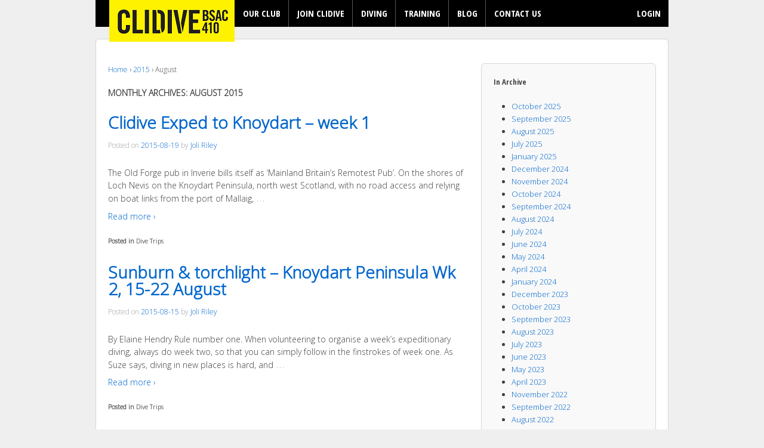

--- FILE ---
content_type: text/html; charset=UTF-8
request_url: https://www.clidive.org/2015/08/
body_size: 9678
content:
<!doctype html>
<!--[if !IE]>      <html class="no-js non-ie" dir="ltr" lang="en-GB" prefix="og: https://ogp.me/ns#"> <![endif]-->
<!--[if IE 7 ]>    <html class="no-js ie7" dir="ltr" lang="en-GB" prefix="og: https://ogp.me/ns#"> <![endif]-->
<!--[if IE 8 ]>    <html class="no-js ie8" dir="ltr" lang="en-GB" prefix="og: https://ogp.me/ns#"> <![endif]-->
<!--[if IE 9 ]>    <html class="no-js ie9" dir="ltr" lang="en-GB" prefix="og: https://ogp.me/ns#"> <![endif]-->
<!--[if gt IE 9]><!--> <html class="no-js" dir="ltr" lang="en-GB" prefix="og: https://ogp.me/ns#"> <!--<![endif]-->
<head>
<script type="text/javascript">
  var _gaq = _gaq || [];
  _gaq.push(['_setAccount', 'UA-37394932-1']);
  _gaq.push(['_trackPageview']);

  (function() {
    var ga = document.createElement('script'); ga.type = 'text/javascript'; ga.async = true;
    ga.src = ('https:' == document.location.protocol ? 'https://ssl' : 'http://www') + '.google-analytics.com/ga.js';
    var s = document.getElementsByTagName('script')[0]; s.parentNode.insertBefore(ga, s);
  })();
</script>

<meta charset="UTF-8" />
<meta name="viewport" content="width=device-width, user-scalable=no, initial-scale=1.0, minimum-scale=1.0, maximum-scale=1.0">

<title>August, 2015 | CLIDIVECLIDIVE</title>

<link rel="profile" href="http://gmpg.org/xfn/11" />
<link rel="pingback" href="https://www.clidive.org/xmlrpc.php" />
<link rel='stylesheet' href='https://fonts.googleapis.com/css?family=Open+Sans+Condensed:700' type='text/css'>
<link rel='stylesheet' href='https://fonts.googleapis.com/css?family=Open+Sans:300' type='text/css'>

<!--[if IE 7]><link rel='stylesheet' id='css-ie-fix' href='https://www.clidive.org/wp-content/plugins/special-recent-posts/assets/css/css-ie7-fix.css' type='text/css' media='all' /> <![endif]-->
		<!-- All in One SEO 4.9.3 - aioseo.com -->
	<meta name="robots" content="noindex, max-image-preview:large" />
	<meta name="google-site-verification" content="_ETyvKsRdDNH4k1WrHQkHlAIzMgOAL--Ex4xriofjjo" />
	<link rel="canonical" href="https://www.clidive.org/2015/08/" />
	<meta name="generator" content="All in One SEO (AIOSEO) 4.9.3" />
		<script type="application/ld+json" class="aioseo-schema">
			{"@context":"https:\/\/schema.org","@graph":[{"@type":"BreadcrumbList","@id":"https:\/\/www.clidive.org\/2015\/08\/#breadcrumblist","itemListElement":[{"@type":"ListItem","@id":"https:\/\/www.clidive.org#listItem","position":1,"name":"Home","item":"https:\/\/www.clidive.org","nextItem":{"@type":"ListItem","@id":"https:\/\/www.clidive.org\/2015\/#listItem","name":2015}},{"@type":"ListItem","@id":"https:\/\/www.clidive.org\/2015\/#listItem","position":2,"name":2015,"item":"https:\/\/www.clidive.org\/2015\/","nextItem":{"@type":"ListItem","@id":"https:\/\/www.clidive.org\/2015\/08\/#listItem","name":"08"},"previousItem":{"@type":"ListItem","@id":"https:\/\/www.clidive.org#listItem","name":"Home"}},{"@type":"ListItem","@id":"https:\/\/www.clidive.org\/2015\/08\/#listItem","position":3,"name":"08","previousItem":{"@type":"ListItem","@id":"https:\/\/www.clidive.org\/2015\/#listItem","name":2015}}]},{"@type":"CollectionPage","@id":"https:\/\/www.clidive.org\/2015\/08\/#collectionpage","url":"https:\/\/www.clidive.org\/2015\/08\/","name":"August, 2015 | CLIDIVE","inLanguage":"en-GB","isPartOf":{"@id":"https:\/\/www.clidive.org\/#website"},"breadcrumb":{"@id":"https:\/\/www.clidive.org\/2015\/08\/#breadcrumblist"}},{"@type":"Organization","@id":"https:\/\/www.clidive.org\/#organization","name":"Clidive BSAC 410","description":"We are a friendly award-winning London scuba diving club based in Islington since 1969. A branch of BSAC, we are one of the most active dive clubs in the UK.","url":"https:\/\/www.clidive.org\/","logo":{"@type":"ImageObject","url":"https:\/\/www.clidive.org\/wp-content\/uploads\/2022\/12\/cropped-Web_Square_Circle_Logo_NB.png","@id":"https:\/\/www.clidive.org\/2015\/08\/#organizationLogo","width":512,"height":512},"image":{"@id":"https:\/\/www.clidive.org\/2015\/08\/#organizationLogo"},"sameAs":["https:\/\/www.facebook.com\/CliDive","https:\/\/twitter.com\/clidive","https:\/\/www.instagram.com\/clidive.bsac410\/"]},{"@type":"WebSite","@id":"https:\/\/www.clidive.org\/#website","url":"https:\/\/www.clidive.org\/","name":"CLIDIVE","description":"We are a friendly award-winning London scuba diving club based in Islington since 1969. A branch of BSAC, we are one of the most active dive clubs in the UK.","inLanguage":"en-GB","publisher":{"@id":"https:\/\/www.clidive.org\/#organization"}}]}
		</script>
		<!-- All in One SEO -->

<link rel="alternate" type="application/rss+xml" title="CLIDIVE &raquo; Feed" href="https://www.clidive.org/feed/" />
<link rel="alternate" type="application/rss+xml" title="CLIDIVE &raquo; Comments Feed" href="https://www.clidive.org/comments/feed/" />
<style id='wp-img-auto-sizes-contain-inline-css' type='text/css'>
img:is([sizes=auto i],[sizes^="auto," i]){contain-intrinsic-size:3000px 1500px}
/*# sourceURL=wp-img-auto-sizes-contain-inline-css */
</style>
<link rel='stylesheet' id='wpfb-css' href='//www.clidive.org/wp-content/plugins/wp-filebase/wp-filebase.css?t=1466361502&#038;ver=3.4.4' type='text/css' media='all' />
<link rel='stylesheet' id='responsive-style-css' href='https://www.clidive.org/wp-content/themes/clidive/style.css?ver=1.8.4' type='text/css' media='all' />
<link rel='stylesheet' id='srp-front-stylesheet-css' href='https://www.clidive.org/wp-content/plugins/special-recent-posts/assets/css/css-front.css?ver=6.9' type='text/css' media='all' />
<style id='wp-block-library-inline-css' type='text/css'>
:root{--wp-block-synced-color:#7a00df;--wp-block-synced-color--rgb:122,0,223;--wp-bound-block-color:var(--wp-block-synced-color);--wp-editor-canvas-background:#ddd;--wp-admin-theme-color:#007cba;--wp-admin-theme-color--rgb:0,124,186;--wp-admin-theme-color-darker-10:#006ba1;--wp-admin-theme-color-darker-10--rgb:0,107,160.5;--wp-admin-theme-color-darker-20:#005a87;--wp-admin-theme-color-darker-20--rgb:0,90,135;--wp-admin-border-width-focus:2px}@media (min-resolution:192dpi){:root{--wp-admin-border-width-focus:1.5px}}.wp-element-button{cursor:pointer}:root .has-very-light-gray-background-color{background-color:#eee}:root .has-very-dark-gray-background-color{background-color:#313131}:root .has-very-light-gray-color{color:#eee}:root .has-very-dark-gray-color{color:#313131}:root .has-vivid-green-cyan-to-vivid-cyan-blue-gradient-background{background:linear-gradient(135deg,#00d084,#0693e3)}:root .has-purple-crush-gradient-background{background:linear-gradient(135deg,#34e2e4,#4721fb 50%,#ab1dfe)}:root .has-hazy-dawn-gradient-background{background:linear-gradient(135deg,#faaca8,#dad0ec)}:root .has-subdued-olive-gradient-background{background:linear-gradient(135deg,#fafae1,#67a671)}:root .has-atomic-cream-gradient-background{background:linear-gradient(135deg,#fdd79a,#004a59)}:root .has-nightshade-gradient-background{background:linear-gradient(135deg,#330968,#31cdcf)}:root .has-midnight-gradient-background{background:linear-gradient(135deg,#020381,#2874fc)}:root{--wp--preset--font-size--normal:16px;--wp--preset--font-size--huge:42px}.has-regular-font-size{font-size:1em}.has-larger-font-size{font-size:2.625em}.has-normal-font-size{font-size:var(--wp--preset--font-size--normal)}.has-huge-font-size{font-size:var(--wp--preset--font-size--huge)}.has-text-align-center{text-align:center}.has-text-align-left{text-align:left}.has-text-align-right{text-align:right}.has-fit-text{white-space:nowrap!important}#end-resizable-editor-section{display:none}.aligncenter{clear:both}.items-justified-left{justify-content:flex-start}.items-justified-center{justify-content:center}.items-justified-right{justify-content:flex-end}.items-justified-space-between{justify-content:space-between}.screen-reader-text{border:0;clip-path:inset(50%);height:1px;margin:-1px;overflow:hidden;padding:0;position:absolute;width:1px;word-wrap:normal!important}.screen-reader-text:focus{background-color:#ddd;clip-path:none;color:#444;display:block;font-size:1em;height:auto;left:5px;line-height:normal;padding:15px 23px 14px;text-decoration:none;top:5px;width:auto;z-index:100000}html :where(.has-border-color){border-style:solid}html :where([style*=border-top-color]){border-top-style:solid}html :where([style*=border-right-color]){border-right-style:solid}html :where([style*=border-bottom-color]){border-bottom-style:solid}html :where([style*=border-left-color]){border-left-style:solid}html :where([style*=border-width]){border-style:solid}html :where([style*=border-top-width]){border-top-style:solid}html :where([style*=border-right-width]){border-right-style:solid}html :where([style*=border-bottom-width]){border-bottom-style:solid}html :where([style*=border-left-width]){border-left-style:solid}html :where(img[class*=wp-image-]){height:auto;max-width:100%}:where(figure){margin:0 0 1em}html :where(.is-position-sticky){--wp-admin--admin-bar--position-offset:var(--wp-admin--admin-bar--height,0px)}@media screen and (max-width:600px){html :where(.is-position-sticky){--wp-admin--admin-bar--position-offset:0px}}

/*# sourceURL=wp-block-library-inline-css */
</style><style id='global-styles-inline-css' type='text/css'>
:root{--wp--preset--aspect-ratio--square: 1;--wp--preset--aspect-ratio--4-3: 4/3;--wp--preset--aspect-ratio--3-4: 3/4;--wp--preset--aspect-ratio--3-2: 3/2;--wp--preset--aspect-ratio--2-3: 2/3;--wp--preset--aspect-ratio--16-9: 16/9;--wp--preset--aspect-ratio--9-16: 9/16;--wp--preset--color--black: #000000;--wp--preset--color--cyan-bluish-gray: #abb8c3;--wp--preset--color--white: #ffffff;--wp--preset--color--pale-pink: #f78da7;--wp--preset--color--vivid-red: #cf2e2e;--wp--preset--color--luminous-vivid-orange: #ff6900;--wp--preset--color--luminous-vivid-amber: #fcb900;--wp--preset--color--light-green-cyan: #7bdcb5;--wp--preset--color--vivid-green-cyan: #00d084;--wp--preset--color--pale-cyan-blue: #8ed1fc;--wp--preset--color--vivid-cyan-blue: #0693e3;--wp--preset--color--vivid-purple: #9b51e0;--wp--preset--gradient--vivid-cyan-blue-to-vivid-purple: linear-gradient(135deg,rgb(6,147,227) 0%,rgb(155,81,224) 100%);--wp--preset--gradient--light-green-cyan-to-vivid-green-cyan: linear-gradient(135deg,rgb(122,220,180) 0%,rgb(0,208,130) 100%);--wp--preset--gradient--luminous-vivid-amber-to-luminous-vivid-orange: linear-gradient(135deg,rgb(252,185,0) 0%,rgb(255,105,0) 100%);--wp--preset--gradient--luminous-vivid-orange-to-vivid-red: linear-gradient(135deg,rgb(255,105,0) 0%,rgb(207,46,46) 100%);--wp--preset--gradient--very-light-gray-to-cyan-bluish-gray: linear-gradient(135deg,rgb(238,238,238) 0%,rgb(169,184,195) 100%);--wp--preset--gradient--cool-to-warm-spectrum: linear-gradient(135deg,rgb(74,234,220) 0%,rgb(151,120,209) 20%,rgb(207,42,186) 40%,rgb(238,44,130) 60%,rgb(251,105,98) 80%,rgb(254,248,76) 100%);--wp--preset--gradient--blush-light-purple: linear-gradient(135deg,rgb(255,206,236) 0%,rgb(152,150,240) 100%);--wp--preset--gradient--blush-bordeaux: linear-gradient(135deg,rgb(254,205,165) 0%,rgb(254,45,45) 50%,rgb(107,0,62) 100%);--wp--preset--gradient--luminous-dusk: linear-gradient(135deg,rgb(255,203,112) 0%,rgb(199,81,192) 50%,rgb(65,88,208) 100%);--wp--preset--gradient--pale-ocean: linear-gradient(135deg,rgb(255,245,203) 0%,rgb(182,227,212) 50%,rgb(51,167,181) 100%);--wp--preset--gradient--electric-grass: linear-gradient(135deg,rgb(202,248,128) 0%,rgb(113,206,126) 100%);--wp--preset--gradient--midnight: linear-gradient(135deg,rgb(2,3,129) 0%,rgb(40,116,252) 100%);--wp--preset--font-size--small: 13px;--wp--preset--font-size--medium: 20px;--wp--preset--font-size--large: 36px;--wp--preset--font-size--x-large: 42px;--wp--preset--spacing--20: 0.44rem;--wp--preset--spacing--30: 0.67rem;--wp--preset--spacing--40: 1rem;--wp--preset--spacing--50: 1.5rem;--wp--preset--spacing--60: 2.25rem;--wp--preset--spacing--70: 3.38rem;--wp--preset--spacing--80: 5.06rem;--wp--preset--shadow--natural: 6px 6px 9px rgba(0, 0, 0, 0.2);--wp--preset--shadow--deep: 12px 12px 50px rgba(0, 0, 0, 0.4);--wp--preset--shadow--sharp: 6px 6px 0px rgba(0, 0, 0, 0.2);--wp--preset--shadow--outlined: 6px 6px 0px -3px rgb(255, 255, 255), 6px 6px rgb(0, 0, 0);--wp--preset--shadow--crisp: 6px 6px 0px rgb(0, 0, 0);}:where(.is-layout-flex){gap: 0.5em;}:where(.is-layout-grid){gap: 0.5em;}body .is-layout-flex{display: flex;}.is-layout-flex{flex-wrap: wrap;align-items: center;}.is-layout-flex > :is(*, div){margin: 0;}body .is-layout-grid{display: grid;}.is-layout-grid > :is(*, div){margin: 0;}:where(.wp-block-columns.is-layout-flex){gap: 2em;}:where(.wp-block-columns.is-layout-grid){gap: 2em;}:where(.wp-block-post-template.is-layout-flex){gap: 1.25em;}:where(.wp-block-post-template.is-layout-grid){gap: 1.25em;}.has-black-color{color: var(--wp--preset--color--black) !important;}.has-cyan-bluish-gray-color{color: var(--wp--preset--color--cyan-bluish-gray) !important;}.has-white-color{color: var(--wp--preset--color--white) !important;}.has-pale-pink-color{color: var(--wp--preset--color--pale-pink) !important;}.has-vivid-red-color{color: var(--wp--preset--color--vivid-red) !important;}.has-luminous-vivid-orange-color{color: var(--wp--preset--color--luminous-vivid-orange) !important;}.has-luminous-vivid-amber-color{color: var(--wp--preset--color--luminous-vivid-amber) !important;}.has-light-green-cyan-color{color: var(--wp--preset--color--light-green-cyan) !important;}.has-vivid-green-cyan-color{color: var(--wp--preset--color--vivid-green-cyan) !important;}.has-pale-cyan-blue-color{color: var(--wp--preset--color--pale-cyan-blue) !important;}.has-vivid-cyan-blue-color{color: var(--wp--preset--color--vivid-cyan-blue) !important;}.has-vivid-purple-color{color: var(--wp--preset--color--vivid-purple) !important;}.has-black-background-color{background-color: var(--wp--preset--color--black) !important;}.has-cyan-bluish-gray-background-color{background-color: var(--wp--preset--color--cyan-bluish-gray) !important;}.has-white-background-color{background-color: var(--wp--preset--color--white) !important;}.has-pale-pink-background-color{background-color: var(--wp--preset--color--pale-pink) !important;}.has-vivid-red-background-color{background-color: var(--wp--preset--color--vivid-red) !important;}.has-luminous-vivid-orange-background-color{background-color: var(--wp--preset--color--luminous-vivid-orange) !important;}.has-luminous-vivid-amber-background-color{background-color: var(--wp--preset--color--luminous-vivid-amber) !important;}.has-light-green-cyan-background-color{background-color: var(--wp--preset--color--light-green-cyan) !important;}.has-vivid-green-cyan-background-color{background-color: var(--wp--preset--color--vivid-green-cyan) !important;}.has-pale-cyan-blue-background-color{background-color: var(--wp--preset--color--pale-cyan-blue) !important;}.has-vivid-cyan-blue-background-color{background-color: var(--wp--preset--color--vivid-cyan-blue) !important;}.has-vivid-purple-background-color{background-color: var(--wp--preset--color--vivid-purple) !important;}.has-black-border-color{border-color: var(--wp--preset--color--black) !important;}.has-cyan-bluish-gray-border-color{border-color: var(--wp--preset--color--cyan-bluish-gray) !important;}.has-white-border-color{border-color: var(--wp--preset--color--white) !important;}.has-pale-pink-border-color{border-color: var(--wp--preset--color--pale-pink) !important;}.has-vivid-red-border-color{border-color: var(--wp--preset--color--vivid-red) !important;}.has-luminous-vivid-orange-border-color{border-color: var(--wp--preset--color--luminous-vivid-orange) !important;}.has-luminous-vivid-amber-border-color{border-color: var(--wp--preset--color--luminous-vivid-amber) !important;}.has-light-green-cyan-border-color{border-color: var(--wp--preset--color--light-green-cyan) !important;}.has-vivid-green-cyan-border-color{border-color: var(--wp--preset--color--vivid-green-cyan) !important;}.has-pale-cyan-blue-border-color{border-color: var(--wp--preset--color--pale-cyan-blue) !important;}.has-vivid-cyan-blue-border-color{border-color: var(--wp--preset--color--vivid-cyan-blue) !important;}.has-vivid-purple-border-color{border-color: var(--wp--preset--color--vivid-purple) !important;}.has-vivid-cyan-blue-to-vivid-purple-gradient-background{background: var(--wp--preset--gradient--vivid-cyan-blue-to-vivid-purple) !important;}.has-light-green-cyan-to-vivid-green-cyan-gradient-background{background: var(--wp--preset--gradient--light-green-cyan-to-vivid-green-cyan) !important;}.has-luminous-vivid-amber-to-luminous-vivid-orange-gradient-background{background: var(--wp--preset--gradient--luminous-vivid-amber-to-luminous-vivid-orange) !important;}.has-luminous-vivid-orange-to-vivid-red-gradient-background{background: var(--wp--preset--gradient--luminous-vivid-orange-to-vivid-red) !important;}.has-very-light-gray-to-cyan-bluish-gray-gradient-background{background: var(--wp--preset--gradient--very-light-gray-to-cyan-bluish-gray) !important;}.has-cool-to-warm-spectrum-gradient-background{background: var(--wp--preset--gradient--cool-to-warm-spectrum) !important;}.has-blush-light-purple-gradient-background{background: var(--wp--preset--gradient--blush-light-purple) !important;}.has-blush-bordeaux-gradient-background{background: var(--wp--preset--gradient--blush-bordeaux) !important;}.has-luminous-dusk-gradient-background{background: var(--wp--preset--gradient--luminous-dusk) !important;}.has-pale-ocean-gradient-background{background: var(--wp--preset--gradient--pale-ocean) !important;}.has-electric-grass-gradient-background{background: var(--wp--preset--gradient--electric-grass) !important;}.has-midnight-gradient-background{background: var(--wp--preset--gradient--midnight) !important;}.has-small-font-size{font-size: var(--wp--preset--font-size--small) !important;}.has-medium-font-size{font-size: var(--wp--preset--font-size--medium) !important;}.has-large-font-size{font-size: var(--wp--preset--font-size--large) !important;}.has-x-large-font-size{font-size: var(--wp--preset--font-size--x-large) !important;}
/*# sourceURL=global-styles-inline-css */
</style>

<style id='classic-theme-styles-inline-css' type='text/css'>
/*! This file is auto-generated */
.wp-block-button__link{color:#fff;background-color:#32373c;border-radius:9999px;box-shadow:none;text-decoration:none;padding:calc(.667em + 2px) calc(1.333em + 2px);font-size:1.125em}.wp-block-file__button{background:#32373c;color:#fff;text-decoration:none}
/*# sourceURL=/wp-includes/css/classic-themes.min.css */
</style>
<link rel='stylesheet' id='juiz_last_tweet_widget-css' href='https://www.clidive.org/wp-content/plugins/juiz-last-tweet-widget/css/juiz_last_tweet.css?ver=1.3.8' type='text/css' media='all' />
<link rel='stylesheet' id='responsive-lightbox-nivo-css' href='https://www.clidive.org/wp-content/plugins/responsive-lightbox/assets/nivo/nivo-lightbox.min.css?ver=1.3.1' type='text/css' media='all' />
<link rel='stylesheet' id='responsive-lightbox-nivo-default-css' href='https://www.clidive.org/wp-content/plugins/responsive-lightbox/assets/nivo/themes/default/default.css?ver=1.3.1' type='text/css' media='all' />
<link rel='stylesheet' id='wp-members-css' href='https://www.clidive.org/wp-content/plugins/wp-members/assets/css/forms/generic-no-float.min.css?ver=3.5.5.1' type='text/css' media='all' />
<link rel='stylesheet' id='__EPYT__style-css' href='https://www.clidive.org/wp-content/plugins/youtube-embed-plus/styles/ytprefs.min.css?ver=14.2.4' type='text/css' media='all' />
<style id='__EPYT__style-inline-css' type='text/css'>

                .epyt-gallery-thumb {
                        width: 33.333%;
                }
                
/*# sourceURL=__EPYT__style-inline-css */
</style>
<script type="text/javascript" src="https://www.clidive.org/wp-includes/js/jquery/jquery.min.js?ver=3.7.1" id="jquery-core-js"></script>
<script type="text/javascript" src="https://www.clidive.org/wp-includes/js/jquery/jquery-migrate.min.js?ver=3.4.1" id="jquery-migrate-js"></script>
<script type="text/javascript" src="https://www.clidive.org/wp-content/plugins/responsive-lightbox/assets/infinitescroll/infinite-scroll.pkgd.min.js?ver=4.0.1" id="responsive-lightbox-infinite-scroll-js"></script>
<script type="text/javascript" src="https://www.clidive.org/wp-content/plugins/wp-hide-post/public/js/wp-hide-post-public.js?ver=2.0.10" id="wp-hide-post-js"></script>
<script type="text/javascript" src="https://www.clidive.org/wp-content/themes/clidive/js/responsive-modernizr.js?ver=2.6.1" id="modernizr-js"></script>
<script type="text/javascript" id="__ytprefs__-js-extra">
/* <![CDATA[ */
var _EPYT_ = {"ajaxurl":"https://www.clidive.org/wp-admin/admin-ajax.php","security":"a5357dd2ef","gallery_scrolloffset":"20","eppathtoscripts":"https://www.clidive.org/wp-content/plugins/youtube-embed-plus/scripts/","eppath":"https://www.clidive.org/wp-content/plugins/youtube-embed-plus/","epresponsiveselector":"[\"iframe.__youtube_prefs_widget__\"]","epdovol":"1","version":"14.2.4","evselector":"iframe.__youtube_prefs__[src], iframe[src*=\"youtube.com/embed/\"], iframe[src*=\"youtube-nocookie.com/embed/\"]","ajax_compat":"","maxres_facade":"eager","ytapi_load":"light","pause_others":"","stopMobileBuffer":"1","facade_mode":"","not_live_on_channel":""};
//# sourceURL=__ytprefs__-js-extra
/* ]]> */
</script>
<script type="text/javascript" src="https://www.clidive.org/wp-content/plugins/youtube-embed-plus/scripts/ytprefs.min.js?ver=14.2.4" id="__ytprefs__-js"></script>
<link rel="https://api.w.org/" href="https://www.clidive.org/wp-json/" /><link rel="EditURI" type="application/rsd+xml" title="RSD" href="https://www.clidive.org/xmlrpc.php?rsd" />
<meta name="generator" content="WordPress 6.9" />
<!-- We need this for debugging -->
<!-- Clidive Custom Theme 1.0 -->

<!-- Dynamic Widgets by QURL loaded - http://www.dynamic-widgets.com //-->
<link rel="icon" href="https://www.clidive.org/wp-content/uploads/2022/12/cropped-Web_Square_Circle_Logo_NB-32x32.png" sizes="32x32" />
<link rel="icon" href="https://www.clidive.org/wp-content/uploads/2022/12/cropped-Web_Square_Circle_Logo_NB-192x192.png" sizes="192x192" />
<link rel="apple-touch-icon" href="https://www.clidive.org/wp-content/uploads/2022/12/cropped-Web_Square_Circle_Logo_NB-180x180.png" />
<meta name="msapplication-TileImage" content="https://www.clidive.org/wp-content/uploads/2022/12/cropped-Web_Square_Circle_Logo_NB-270x270.png" />
</head>

<body class="archive date wp-theme-clidive desktop chrome">

	
	
<div id="container" class="hfeed">
         
        <div id="header">
                <div id="logo">
            <a href="https://www.clidive.org/"><img src="https://www.clidive.org/wp-content/uploads/2013/03/copy-logo_210x70.png" alt="CLIDIVE" /></a>
        </div>
               
        <div class="menu-public-container"><ul id="menu-public" class="menu"><li id="menu-item-720" class="menu-item menu-item-type-post_type menu-item-object-page menu-item-has-children menu-item-720"><a href="https://www.clidive.org/about-clidive/">OUR CLUB</a>
<ul class="sub-menu">
	<li id="menu-item-21" class="menu-item menu-item-type-post_type menu-item-object-page menu-item-21"><a href="https://www.clidive.org/about-clidive/">ABOUT CLIDIVE</a></li>
	<li id="menu-item-140" class="menu-item menu-item-type-post_type menu-item-object-page menu-item-140"><a href="https://www.clidive.org/about-clidive/132-2/">OUR AIMS</a></li>
	<li id="menu-item-662" class="menu-item menu-item-type-post_type menu-item-object-page menu-item-662"><a href="https://www.clidive.org/about-clidive/social/">SOCIAL</a></li>
	<li id="menu-item-690" class="menu-item menu-item-type-post_type menu-item-object-page menu-item-690"><a href="https://www.clidive.org/about-clidive/history/">HISTORY</a></li>
	<li id="menu-item-6915" class="menu-item menu-item-type-post_type menu-item-object-page menu-item-6915"><a href="https://www.clidive.org/about-clidive/the-committee/">THE COMMITTEE</a></li>
	<li id="menu-item-2836" class="menu-item menu-item-type-post_type menu-item-object-page menu-item-2836"><a href="https://www.clidive.org/privacy-policy/">PRIVACY POLICY</a></li>
</ul>
</li>
<li id="menu-item-147" class="menu-item menu-item-type-post_type menu-item-object-page menu-item-has-children menu-item-147"><a href="https://www.clidive.org/membership/">JOIN CLIDIVE</a>
<ul class="sub-menu">
	<li id="menu-item-6917" class="menu-item menu-item-type-post_type menu-item-object-page menu-item-6917"><a href="https://www.clidive.org/membership/">MEMBERSHIP</a></li>
</ul>
</li>
<li id="menu-item-721" class="menu-item menu-item-type-post_type menu-item-object-page menu-item-has-children menu-item-721"><a href="https://www.clidive.org/diving/">DIVING</a>
<ul class="sub-menu">
	<li id="menu-item-717" class="menu-item menu-item-type-post_type menu-item-object-page menu-item-717"><a href="https://www.clidive.org/diving/">OUR DIVING</a></li>
	<li id="menu-item-649" class="menu-item menu-item-type-post_type menu-item-object-page menu-item-649"><a href="https://www.clidive.org/diving/our-boats/">OUR BOATS</a></li>
	<li id="menu-item-691" class="menu-item menu-item-type-post_type menu-item-object-page menu-item-691"><a href="https://www.clidive.org/diving/dive-programme/">DIVE PROGRAMME</a></li>
</ul>
</li>
<li id="menu-item-722" class="menu-item menu-item-type-post_type menu-item-object-page menu-item-has-children menu-item-722"><a href="https://www.clidive.org/training/">TRAINING</a>
<ul class="sub-menu">
	<li id="menu-item-1333" class="menu-item menu-item-type-post_type menu-item-object-page menu-item-1333"><a href="https://www.clidive.org/training/trydive/">TRY DIVE</a></li>
	<li id="menu-item-936" class="menu-item menu-item-type-post_type menu-item-object-page menu-item-936"><a href="https://www.clidive.org/training/">OUR INSTRUCTORS</a></li>
	<li id="menu-item-692" class="menu-item menu-item-type-post_type menu-item-object-page menu-item-692"><a href="https://www.clidive.org/training/learn-to-dive/">LEARN TO DIVE</a></li>
	<li id="menu-item-693" class="menu-item menu-item-type-post_type menu-item-object-page menu-item-693"><a href="https://www.clidive.org/training/already-a-diver/">ALREADY A DIVER</a></li>
	<li id="menu-item-673" class="menu-item menu-item-type-post_type menu-item-object-page menu-item-673"><a href="https://www.clidive.org/training/boat-handling/">BOAT HANDLING</a></li>
	<li id="menu-item-679" class="menu-item menu-item-type-post_type menu-item-object-page menu-item-679"><a href="https://www.clidive.org/training/skill-development/">SKILL DEVELOPMENT</a></li>
	<li id="menu-item-1601" class="menu-item menu-item-type-post_type menu-item-object-page menu-item-1601"><a href="https://www.clidive.org/training/training-programme/">TRAINING PROGRAMME</a></li>
</ul>
</li>
<li id="menu-item-2829" class="menu-item menu-item-type-post_type menu-item-object-page menu-item-2829"><a href="https://www.clidive.org/blog/">BLOG</a></li>
<li id="menu-item-723" class="menu-item menu-item-type-post_type menu-item-object-page menu-item-723"><a href="https://www.clidive.org/contact/">CONTACT US</a></li>
</ul></div><div class="menu-loggedout-container"><ul id="menu-loggedout" class="menu"><li id="menu-item-97" class="menu-item menu-item-type-post_type menu-item-object-page menu-item-97"><a href="https://www.clidive.org/login/">LOGIN</a></li>
</ul></div>                </div><!-- end of #header -->
        
        <div id="wrapper" class="clearfix">
        
        <div id="content-archive" class="grid col-620">

        
        				<div class="breadcrumb-list"><a href="https://www.clidive.org">Home</a> <span class="chevron">&#8250;</span> <a href="https://www.clidive.org/2015/">2015</a> <span class="chevron">&#8250;</span> <span class="breadcrumb-current">August</span></div>                
		    <h6>
			    					Monthly Archives: <span>August 2015</span>							</h6>
                    
                
            <div id="post-1715" class="post-1715 post type-post status-publish format-standard hentry category-dive-trips">
                <h1 class="post-title"><a href="https://www.clidive.org/dive-trips/clidive-exped-to-knoydart-week-1/" rel="bookmark" title="Permanent Link to Clidive Exped to Knoydart &#8211; week 1">Clidive Exped to Knoydart &#8211; week 1</a></h1>
                
                <div class="post-meta">
                <span class="meta-prep meta-prep-author posted">Posted on </span><a href="https://www.clidive.org/dive-trips/clidive-exped-to-knoydart-week-1/" title="23:57" rel="bookmark"><span class="timestamp">2015-08-19</span></a><span class="byline"> by </span><span class="author vcard"><a class="url fn n" href="https://www.clidive.org/author/jolir/" title="View all posts by Joli Riley">Joli Riley</a></span>                
				     
                </div><!-- end of .post-meta -->
                
                <div class="post-entry">
                                        <p>The Old Forge pub in Inverie bills itself as ‘Mainland Britain’s Remotest Pub’. On the shores of Loch Nevis on the Knoydart Peninsula, north west Scotland, with no road access and relying on boat links from the port of Mallaig,<span class="ellipsis">&hellip;</span></p>
<div class="read-more"><a href="https://www.clidive.org/dive-trips/clidive-exped-to-knoydart-week-1/">Read more &#8250;</a></div>
<p><!-- end of .read-more --></p>
                                    </div><!-- end of .post-entry -->
                
                <div class="post-data">
				     
					Posted in <a href="https://www.clidive.org/category/dive-trips/">Dive Trips</a>                </div><!-- end of .post-data -->             

            <div class="post-edit"></div>             
            </div><!-- end of #post-1715 -->
            
                        
                
            <div id="post-1775" class="post-1775 post type-post status-publish format-standard hentry category-dive-trips">
                <h1 class="post-title"><a href="https://www.clidive.org/dive-trips/sunburn-torchlight-knoydart-peninsula-wk-2-15-22-august/" rel="bookmark" title="Permanent Link to Sunburn &#038; torchlight &#8211; Knoydart Peninsula Wk 2, 15-22 August">Sunburn &#038; torchlight &#8211; Knoydart Peninsula Wk 2, 15-22 August</a></h1>
                
                <div class="post-meta">
                <span class="meta-prep meta-prep-author posted">Posted on </span><a href="https://www.clidive.org/dive-trips/sunburn-torchlight-knoydart-peninsula-wk-2-15-22-august/" title="17:46" rel="bookmark"><span class="timestamp">2015-08-15</span></a><span class="byline"> by </span><span class="author vcard"><a class="url fn n" href="https://www.clidive.org/author/jolir/" title="View all posts by Joli Riley">Joli Riley</a></span>                
				     
                </div><!-- end of .post-meta -->
                
                <div class="post-entry">
                                        <p>By Elaine Hendry Rule number one. When volunteering to organise a week’s expeditionary diving, always do week two, so that you can simply follow in the finstrokes of week one. As Suze says, diving in new places is hard, and<span class="ellipsis">&hellip;</span></p>
<div class="read-more"><a href="https://www.clidive.org/dive-trips/sunburn-torchlight-knoydart-peninsula-wk-2-15-22-august/">Read more &#8250;</a></div>
<p><!-- end of .read-more --></p>
                                    </div><!-- end of .post-entry -->
                
                <div class="post-data">
				     
					Posted in <a href="https://www.clidive.org/category/dive-trips/">Dive Trips</a>                </div><!-- end of .post-data -->             

            <div class="post-edit"></div>             
            </div><!-- end of #post-1775 -->
            
                        
                
            <div id="post-1771" class="post-1771 post type-post status-publish format-standard hentry category-dive-trips">
                <h1 class="post-title"><a href="https://www.clidive.org/dive-trips/plymouth-august-bank-holiday-2015/" rel="bookmark" title="Permanent Link to Plymouth – August Bank Holiday 2015">Plymouth – August Bank Holiday 2015</a></h1>
                
                <div class="post-meta">
                <span class="meta-prep meta-prep-author posted">Posted on </span><a href="https://www.clidive.org/dive-trips/plymouth-august-bank-holiday-2015/" title="17:38" rel="bookmark"><span class="timestamp">2015-08-15</span></a><span class="byline"> by </span><span class="author vcard"><a class="url fn n" href="https://www.clidive.org/author/jolir/" title="View all posts by Joli Riley">Joli Riley</a></span>                
				     
                </div><!-- end of .post-meta -->
                
                <div class="post-entry">
                                        <p>By Tori Chitty &#038; Joe Price The Bank Holiday Plymouth trip started in the expected way, surfing a mass exodus of people who ‘love London’ but make a break for it as fast as they can at the end of<span class="ellipsis">&hellip;</span></p>
<div class="read-more"><a href="https://www.clidive.org/dive-trips/plymouth-august-bank-holiday-2015/">Read more &#8250;</a></div>
<p><!-- end of .read-more --></p>
                                    </div><!-- end of .post-entry -->
                
                <div class="post-data">
				     
					Posted in <a href="https://www.clidive.org/category/dive-trips/">Dive Trips</a>                </div><!-- end of .post-data -->             

            <div class="post-edit"></div>             
            </div><!-- end of #post-1771 -->
            
                        
                
            <div id="post-1712" class="post-1712 post type-post status-publish format-standard hentry category-dive-trips">
                <h1 class="post-title"><a href="https://www.clidive.org/dive-trips/a-day-jaunt-to-newhaven-2nd-august-2015/" rel="bookmark" title="Permanent Link to A day-jaunt to Newhaven 2nd August 2015">A day-jaunt to Newhaven 2nd August 2015</a></h1>
                
                <div class="post-meta">
                <span class="meta-prep meta-prep-author posted">Posted on </span><a href="https://www.clidive.org/dive-trips/a-day-jaunt-to-newhaven-2nd-august-2015/" title="23:46" rel="bookmark"><span class="timestamp">2015-08-03</span></a><span class="byline"> by </span><span class="author vcard"><a class="url fn n" href="https://www.clidive.org/author/jolir/" title="View all posts by Joli Riley">Joli Riley</a></span>                
				     
                </div><!-- end of .post-meta -->
                
                <div class="post-entry">
                                        <p>At the beginning of August, a few other members from the club decided to check on the very convenient dive sites in Newhaven. We dived from ‘Sea-zones’, skippered by Mick Luff.  Everything seemed perfect: a short distance from London, dive<span class="ellipsis">&hellip;</span></p>
<div class="read-more"><a href="https://www.clidive.org/dive-trips/a-day-jaunt-to-newhaven-2nd-august-2015/">Read more &#8250;</a></div>
<p><!-- end of .read-more --></p>
                                    </div><!-- end of .post-entry -->
                
                <div class="post-data">
				     
					Posted in <a href="https://www.clidive.org/category/dive-trips/">Dive Trips</a>                </div><!-- end of .post-data -->             

            <div class="post-edit"></div>             
            </div><!-- end of #post-1712 -->
            
                        
         
        
        
	      
      
        </div><!-- end of #content-archive -->
        
        <div id="widgets" class="grid col-300 fit">
                    
                        <div class="widget-wrapper">
            
                <div class="widget-title">In Archive</div>
					<ul>
							<li><a href='https://www.clidive.org/2025/10/'>October 2025</a></li>
	<li><a href='https://www.clidive.org/2025/09/'>September 2025</a></li>
	<li><a href='https://www.clidive.org/2025/08/'>August 2025</a></li>
	<li><a href='https://www.clidive.org/2025/07/'>July 2025</a></li>
	<li><a href='https://www.clidive.org/2025/01/'>January 2025</a></li>
	<li><a href='https://www.clidive.org/2024/12/'>December 2024</a></li>
	<li><a href='https://www.clidive.org/2024/11/'>November 2024</a></li>
	<li><a href='https://www.clidive.org/2024/10/'>October 2024</a></li>
	<li><a href='https://www.clidive.org/2024/09/'>September 2024</a></li>
	<li><a href='https://www.clidive.org/2024/08/'>August 2024</a></li>
	<li><a href='https://www.clidive.org/2024/07/'>July 2024</a></li>
	<li><a href='https://www.clidive.org/2024/06/'>June 2024</a></li>
	<li><a href='https://www.clidive.org/2024/05/'>May 2024</a></li>
	<li><a href='https://www.clidive.org/2024/04/'>April 2024</a></li>
	<li><a href='https://www.clidive.org/2024/01/'>January 2024</a></li>
	<li><a href='https://www.clidive.org/2023/12/'>December 2023</a></li>
	<li><a href='https://www.clidive.org/2023/10/'>October 2023</a></li>
	<li><a href='https://www.clidive.org/2023/09/'>September 2023</a></li>
	<li><a href='https://www.clidive.org/2023/08/'>August 2023</a></li>
	<li><a href='https://www.clidive.org/2023/07/'>July 2023</a></li>
	<li><a href='https://www.clidive.org/2023/06/'>June 2023</a></li>
	<li><a href='https://www.clidive.org/2023/05/'>May 2023</a></li>
	<li><a href='https://www.clidive.org/2023/04/'>April 2023</a></li>
	<li><a href='https://www.clidive.org/2022/11/'>November 2022</a></li>
	<li><a href='https://www.clidive.org/2022/09/'>September 2022</a></li>
	<li><a href='https://www.clidive.org/2022/08/'>August 2022</a></li>
	<li><a href='https://www.clidive.org/2022/05/'>May 2022</a></li>
	<li><a href='https://www.clidive.org/2022/03/'>March 2022</a></li>
	<li><a href='https://www.clidive.org/2021/11/'>November 2021</a></li>
	<li><a href='https://www.clidive.org/2021/10/'>October 2021</a></li>
	<li><a href='https://www.clidive.org/2021/09/'>September 2021</a></li>
	<li><a href='https://www.clidive.org/2021/08/'>August 2021</a></li>
	<li><a href='https://www.clidive.org/2021/02/'>February 2021</a></li>
	<li><a href='https://www.clidive.org/2020/11/'>November 2020</a></li>
	<li><a href='https://www.clidive.org/2020/09/'>September 2020</a></li>
	<li><a href='https://www.clidive.org/2020/05/'>May 2020</a></li>
	<li><a href='https://www.clidive.org/2020/03/'>March 2020</a></li>
	<li><a href='https://www.clidive.org/2020/02/'>February 2020</a></li>
	<li><a href='https://www.clidive.org/2020/01/'>January 2020</a></li>
	<li><a href='https://www.clidive.org/2019/12/'>December 2019</a></li>
	<li><a href='https://www.clidive.org/2019/11/'>November 2019</a></li>
	<li><a href='https://www.clidive.org/2019/10/'>October 2019</a></li>
	<li><a href='https://www.clidive.org/2019/09/'>September 2019</a></li>
	<li><a href='https://www.clidive.org/2019/07/'>July 2019</a></li>
	<li><a href='https://www.clidive.org/2019/06/'>June 2019</a></li>
	<li><a href='https://www.clidive.org/2019/04/'>April 2019</a></li>
	<li><a href='https://www.clidive.org/2019/01/'>January 2019</a></li>
	<li><a href='https://www.clidive.org/2018/11/'>November 2018</a></li>
	<li><a href='https://www.clidive.org/2018/10/'>October 2018</a></li>
	<li><a href='https://www.clidive.org/2018/09/'>September 2018</a></li>
	<li><a href='https://www.clidive.org/2018/07/'>July 2018</a></li>
	<li><a href='https://www.clidive.org/2018/04/'>April 2018</a></li>
	<li><a href='https://www.clidive.org/2018/03/'>March 2018</a></li>
	<li><a href='https://www.clidive.org/2018/02/'>February 2018</a></li>
	<li><a href='https://www.clidive.org/2018/01/'>January 2018</a></li>
	<li><a href='https://www.clidive.org/2017/12/'>December 2017</a></li>
	<li><a href='https://www.clidive.org/2017/11/'>November 2017</a></li>
	<li><a href='https://www.clidive.org/2017/10/'>October 2017</a></li>
	<li><a href='https://www.clidive.org/2017/09/'>September 2017</a></li>
	<li><a href='https://www.clidive.org/2017/07/'>July 2017</a></li>
	<li><a href='https://www.clidive.org/2017/06/'>June 2017</a></li>
	<li><a href='https://www.clidive.org/2017/05/'>May 2017</a></li>
	<li><a href='https://www.clidive.org/2017/04/'>April 2017</a></li>
	<li><a href='https://www.clidive.org/2017/01/'>January 2017</a></li>
	<li><a href='https://www.clidive.org/2016/11/'>November 2016</a></li>
	<li><a href='https://www.clidive.org/2016/10/'>October 2016</a></li>
	<li><a href='https://www.clidive.org/2016/09/'>September 2016</a></li>
	<li><a href='https://www.clidive.org/2016/08/'>August 2016</a></li>
	<li><a href='https://www.clidive.org/2016/07/'>July 2016</a></li>
	<li><a href='https://www.clidive.org/2016/06/'>June 2016</a></li>
	<li><a href='https://www.clidive.org/2016/05/'>May 2016</a></li>
	<li><a href='https://www.clidive.org/2016/04/'>April 2016</a></li>
	<li><a href='https://www.clidive.org/2016/03/'>March 2016</a></li>
	<li><a href='https://www.clidive.org/2015/11/'>November 2015</a></li>
	<li><a href='https://www.clidive.org/2015/10/'>October 2015</a></li>
	<li><a href='https://www.clidive.org/2015/09/'>September 2015</a></li>
	<li><a href='https://www.clidive.org/2015/08/' aria-current="page">August 2015</a></li>
	<li><a href='https://www.clidive.org/2015/07/'>July 2015</a></li>
	<li><a href='https://www.clidive.org/2015/05/'>May 2015</a></li>
	<li><a href='https://www.clidive.org/2015/04/'>April 2015</a></li>
	<li><a href='https://www.clidive.org/2015/03/'>March 2015</a></li>
	<li><a href='https://www.clidive.org/2014/10/'>October 2014</a></li>
	<li><a href='https://www.clidive.org/2014/09/'>September 2014</a></li>
	<li><a href='https://www.clidive.org/2014/08/'>August 2014</a></li>
	<li><a href='https://www.clidive.org/2014/06/'>June 2014</a></li>
	<li><a href='https://www.clidive.org/2014/05/'>May 2014</a></li>
	<li><a href='https://www.clidive.org/2014/04/'>April 2014</a></li>
	<li><a href='https://www.clidive.org/2014/03/'>March 2014</a></li>
	<li><a href='https://www.clidive.org/2014/01/'>January 2014</a></li>
	<li><a href='https://www.clidive.org/2013/10/'>October 2013</a></li>
	<li><a href='https://www.clidive.org/2013/08/'>August 2013</a></li>
	<li><a href='https://www.clidive.org/2013/07/'>July 2013</a></li>
	<li><a href='https://www.clidive.org/2013/06/'>June 2013</a></li>
	<li><a href='https://www.clidive.org/2013/05/'>May 2013</a></li>
	<li><a href='https://www.clidive.org/2013/04/'>April 2013</a></li>
	<li><a href='https://www.clidive.org/2013/03/'>March 2013</a></li>
	<li><a href='https://www.clidive.org/2013/01/'>January 2013</a></li>
	<li><a href='https://www.clidive.org/2012/12/'>December 2012</a></li>
	<li><a href='https://www.clidive.org/2012/11/'>November 2012</a></li>
	<li><a href='https://www.clidive.org/2012/10/'>October 2012</a></li>
	<li><a href='https://www.clidive.org/2012/09/'>September 2012</a></li>
	<li><a href='https://www.clidive.org/2012/08/'>August 2012</a></li>
	<li><a href='https://www.clidive.org/2012/07/'>July 2012</a></li>
	<li><a href='https://www.clidive.org/2012/06/'>June 2012</a></li>
	<li><a href='https://www.clidive.org/2012/05/'>May 2012</a></li>
	<li><a href='https://www.clidive.org/2012/04/'>April 2012</a></li>
	<li><a href='https://www.clidive.org/2012/03/'>March 2012</a></li>
	<li><a href='https://www.clidive.org/2012/02/'>February 2012</a></li>
	<li><a href='https://www.clidive.org/2011/11/'>November 2011</a></li>
	<li><a href='https://www.clidive.org/2011/10/'>October 2011</a></li>
	<li><a href='https://www.clidive.org/2011/09/'>September 2011</a></li>
	<li><a href='https://www.clidive.org/2011/08/'>August 2011</a></li>
	<li><a href='https://www.clidive.org/2011/07/'>July 2011</a></li>
	<li><a href='https://www.clidive.org/2011/06/'>June 2011</a></li>
	<li><a href='https://www.clidive.org/2011/05/'>May 2011</a></li>
	<li><a href='https://www.clidive.org/2011/04/'>April 2011</a></li>
	<li><a href='https://www.clidive.org/2010/09/'>September 2010</a></li>
	<li><a href='https://www.clidive.org/2010/08/'>August 2010</a></li>
	<li><a href='https://www.clidive.org/2010/07/'>July 2010</a></li>
	<li><a href='https://www.clidive.org/2010/06/'>June 2010</a></li>
	<li><a href='https://www.clidive.org/2010/05/'>May 2010</a></li>
	<li><a href='https://www.clidive.org/2010/01/'>January 2010</a></li>
	<li><a href='https://www.clidive.org/2009/10/'>October 2009</a></li>
	<li><a href='https://www.clidive.org/2009/09/'>September 2009</a></li>
	<li><a href='https://www.clidive.org/2009/08/'>August 2009</a></li>
					</ul>

            </div><!-- end of .widget-wrapper -->
			
                </div><!-- end of #widgets -->    </div><!-- end of #wrapper -->
    </div><!-- end of #container -->

<div id="footer" class="clearfix">

    <div id="footer-wrapper">
    
        <div class="grid col-940">
        
        <div class="grid col-540">
				<p>	<img src="https://www.clidive.org/wp-content/uploads/2025/06/LGBTQIA-Flag.png" style="width: 40px"> <font size="2"> &nbsp;&nbsp;We are an LGBTQIA+ friendly club </font> </p>
			
         </div><!-- end of col-540 -->
         
         <div class="grid col-380 fit">
         <ul class="social-icons"><li class="facebook-icon"><a href="http://www.facebook.com/groups/clidive/"><img src="https://www.clidive.org/wp-content/themes/clidive/icons/facebook-icon.png" width="24" height="24" alt="Facebook"></a></li><li class="instagram-icon"><a href="https://www.instagram.com/clidive.bsac410/"><img src="https://www.clidive.org/wp-content/themes/clidive/icons/instagram-icon.png" width="24" height="24" alt="Instagram"></a></li></ul><!-- end of .social-icons -->         </div><!-- end of col-380 fit -->
         
         </div><!-- end of col-940 -->
                             
        <div class="grid col-300 copyright">
            &copy; 2026<a href="https://www.clidive.org/" title="CLIDIVE">
                CLIDIVE            </a>
        </div><!-- end of .copyright -->
     <!--/div class="grid col-300 scroll-top"><a href="#scroll-top" title="scroll to top">&uarr;</a></div>
        
        <!--<div class="grid col-300 fit hosted">
           Hosted by <a href="http://www.sensical.net" target="_new">Sensical.net</a>
        </div> end .hosted -->
        
    </div><!-- end #footer-wrapper -->
    
</div><!-- end #footer -->

<script type="speculationrules">
{"prefetch":[{"source":"document","where":{"and":[{"href_matches":"/*"},{"not":{"href_matches":["/wp-*.php","/wp-admin/*","/wp-content/uploads/*","/wp-content/*","/wp-content/plugins/*","/wp-content/themes/clidive/*","/*\\?(.+)"]}},{"not":{"selector_matches":"a[rel~=\"nofollow\"]"}},{"not":{"selector_matches":".no-prefetch, .no-prefetch a"}}]},"eagerness":"conservative"}]}
</script>


<!-- No script for Juiz Last Tweet Widget :) -->

        <script type="text/javascript">
            /* <![CDATA[ */
           document.querySelectorAll("ul.nav-menu").forEach(
               ulist => { 
                    if (ulist.querySelectorAll("li").length == 0) {
                        ulist.style.display = "none";

                                            } 
                }
           );
            /* ]]> */
        </script>
        <script type="text/javascript" src="https://www.clidive.org/wp-content/plugins/responsive-lightbox/assets/dompurify/purify.min.js?ver=3.1.7" id="dompurify-js"></script>
<script type="text/javascript" id="responsive-lightbox-sanitizer-js-before">
/* <![CDATA[ */
window.RLG = window.RLG || {}; window.RLG.sanitizeAllowedHosts = ["youtube.com","www.youtube.com","youtu.be","vimeo.com","player.vimeo.com"];
//# sourceURL=responsive-lightbox-sanitizer-js-before
/* ]]> */
</script>
<script type="text/javascript" src="https://www.clidive.org/wp-content/plugins/responsive-lightbox/js/sanitizer.js?ver=2.6.0" id="responsive-lightbox-sanitizer-js"></script>
<script type="text/javascript" src="https://www.clidive.org/wp-content/plugins/responsive-lightbox/assets/nivo/nivo-lightbox.min.js?ver=1.3.1" id="responsive-lightbox-nivo-js"></script>
<script type="text/javascript" src="https://www.clidive.org/wp-includes/js/underscore.min.js?ver=1.13.7" id="underscore-js"></script>
<script type="text/javascript" id="responsive-lightbox-js-before">
/* <![CDATA[ */
var rlArgs = {"script":"nivo","selector":"lightbox","customEvents":"","activeGalleries":true,"effect":"fade","clickOverlayToClose":true,"keyboardNav":true,"errorMessage":"The requested content cannot be loaded. Please try again later.","woocommerce_gallery":false,"ajaxurl":"https:\/\/www.clidive.org\/wp-admin\/admin-ajax.php","nonce":"396fdf0e0d","preview":false,"postId":1715,"scriptExtension":false};

//# sourceURL=responsive-lightbox-js-before
/* ]]> */
</script>
<script type="text/javascript" src="https://www.clidive.org/wp-content/plugins/responsive-lightbox/js/front.js?ver=2.6.0" id="responsive-lightbox-js"></script>
<script type="text/javascript" src="https://www.clidive.org/wp-content/themes/clidive/js/responsive-scripts.js?ver=1.2.1" id="responsive-scripts-js"></script>
<script type="text/javascript" src="https://www.clidive.org/wp-content/themes/clidive/js/responsive-plugins.js?ver=1.1.1" id="responsive-plugins-js"></script>
<script type="text/javascript" src="https://www.clidive.org/wp-content/plugins/youtube-embed-plus/scripts/fitvids.min.js?ver=14.2.4" id="__ytprefsfitvids__-js"></script>
</body>
</html>
